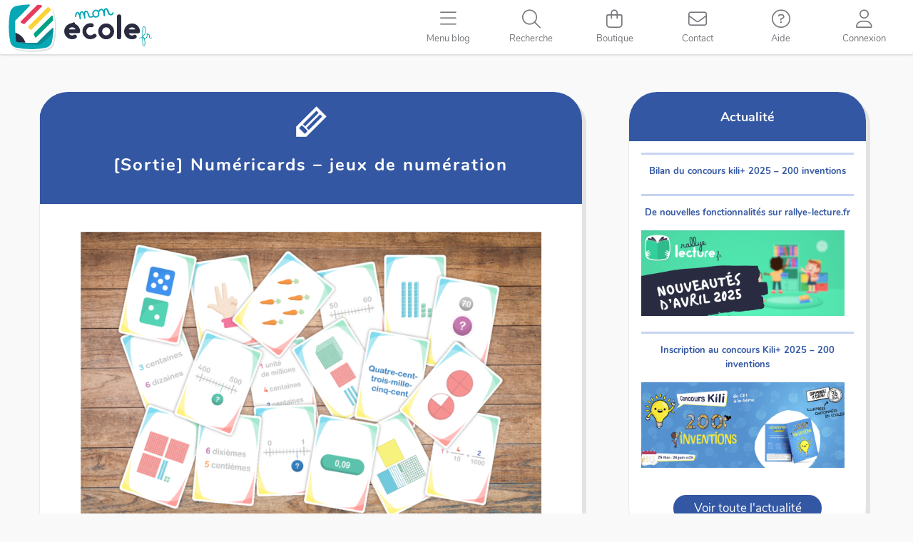

--- FILE ---
content_type: text/html; charset=UTF-8
request_url: https://monecole.fr/tag/jeu-interactif
body_size: 19844
content:
<!DOCTYPE html>
<html lang="fr-FR">
<head>
<meta name="google-site-verification" content="9EHW_dq4nNoTUWTzcoBpy2Fjti6d7QrdE6FA0Z1-dZ4" /><meta charset="UTF-8"/>
<meta name="viewport" content="width=device-width, initial-scale=1"/>
<link rel="profile" href="http://gmpg.org/xfn/11"/>
<link rel="pingback" href="https://monecole.fr/xmlrpc.php"/>
<title>jeu interactif &#8211; Mon école</title>
<meta name='robots' content='max-image-preview:large' />
	<style>img:is([sizes="auto" i], [sizes^="auto," i]) { contain-intrinsic-size: 3000px 1500px }</style>
	<link rel="alternate" type="application/rss+xml" title="Mon école &raquo; Flux" href="https://monecole.fr/feed" />
<link rel="alternate" type="application/rss+xml" title="Mon école &raquo; Flux des commentaires" href="https://monecole.fr/comments/feed" />
<link rel="alternate" type="application/rss+xml" title="Mon école &raquo; Flux de l’étiquette jeu interactif" href="https://monecole.fr/tag/jeu-interactif/feed" />
<script type="text/javascript">
/* <![CDATA[ */
window._wpemojiSettings = {"baseUrl":"https:\/\/s.w.org\/images\/core\/emoji\/16.0.1\/72x72\/","ext":".png","svgUrl":"https:\/\/s.w.org\/images\/core\/emoji\/16.0.1\/svg\/","svgExt":".svg","source":{"concatemoji":"https:\/\/monecole.fr\/wp-includes\/js\/wp-emoji-release.min.js?ver=6.8.3"}};
/*! This file is auto-generated */
!function(s,n){var o,i,e;function c(e){try{var t={supportTests:e,timestamp:(new Date).valueOf()};sessionStorage.setItem(o,JSON.stringify(t))}catch(e){}}function p(e,t,n){e.clearRect(0,0,e.canvas.width,e.canvas.height),e.fillText(t,0,0);var t=new Uint32Array(e.getImageData(0,0,e.canvas.width,e.canvas.height).data),a=(e.clearRect(0,0,e.canvas.width,e.canvas.height),e.fillText(n,0,0),new Uint32Array(e.getImageData(0,0,e.canvas.width,e.canvas.height).data));return t.every(function(e,t){return e===a[t]})}function u(e,t){e.clearRect(0,0,e.canvas.width,e.canvas.height),e.fillText(t,0,0);for(var n=e.getImageData(16,16,1,1),a=0;a<n.data.length;a++)if(0!==n.data[a])return!1;return!0}function f(e,t,n,a){switch(t){case"flag":return n(e,"\ud83c\udff3\ufe0f\u200d\u26a7\ufe0f","\ud83c\udff3\ufe0f\u200b\u26a7\ufe0f")?!1:!n(e,"\ud83c\udde8\ud83c\uddf6","\ud83c\udde8\u200b\ud83c\uddf6")&&!n(e,"\ud83c\udff4\udb40\udc67\udb40\udc62\udb40\udc65\udb40\udc6e\udb40\udc67\udb40\udc7f","\ud83c\udff4\u200b\udb40\udc67\u200b\udb40\udc62\u200b\udb40\udc65\u200b\udb40\udc6e\u200b\udb40\udc67\u200b\udb40\udc7f");case"emoji":return!a(e,"\ud83e\udedf")}return!1}function g(e,t,n,a){var r="undefined"!=typeof WorkerGlobalScope&&self instanceof WorkerGlobalScope?new OffscreenCanvas(300,150):s.createElement("canvas"),o=r.getContext("2d",{willReadFrequently:!0}),i=(o.textBaseline="top",o.font="600 32px Arial",{});return e.forEach(function(e){i[e]=t(o,e,n,a)}),i}function t(e){var t=s.createElement("script");t.src=e,t.defer=!0,s.head.appendChild(t)}"undefined"!=typeof Promise&&(o="wpEmojiSettingsSupports",i=["flag","emoji"],n.supports={everything:!0,everythingExceptFlag:!0},e=new Promise(function(e){s.addEventListener("DOMContentLoaded",e,{once:!0})}),new Promise(function(t){var n=function(){try{var e=JSON.parse(sessionStorage.getItem(o));if("object"==typeof e&&"number"==typeof e.timestamp&&(new Date).valueOf()<e.timestamp+604800&&"object"==typeof e.supportTests)return e.supportTests}catch(e){}return null}();if(!n){if("undefined"!=typeof Worker&&"undefined"!=typeof OffscreenCanvas&&"undefined"!=typeof URL&&URL.createObjectURL&&"undefined"!=typeof Blob)try{var e="postMessage("+g.toString()+"("+[JSON.stringify(i),f.toString(),p.toString(),u.toString()].join(",")+"));",a=new Blob([e],{type:"text/javascript"}),r=new Worker(URL.createObjectURL(a),{name:"wpTestEmojiSupports"});return void(r.onmessage=function(e){c(n=e.data),r.terminate(),t(n)})}catch(e){}c(n=g(i,f,p,u))}t(n)}).then(function(e){for(var t in e)n.supports[t]=e[t],n.supports.everything=n.supports.everything&&n.supports[t],"flag"!==t&&(n.supports.everythingExceptFlag=n.supports.everythingExceptFlag&&n.supports[t]);n.supports.everythingExceptFlag=n.supports.everythingExceptFlag&&!n.supports.flag,n.DOMReady=!1,n.readyCallback=function(){n.DOMReady=!0}}).then(function(){return e}).then(function(){var e;n.supports.everything||(n.readyCallback(),(e=n.source||{}).concatemoji?t(e.concatemoji):e.wpemoji&&e.twemoji&&(t(e.twemoji),t(e.wpemoji)))}))}((window,document),window._wpemojiSettings);
/* ]]> */
</script>
<style id='wp-emoji-styles-inline-css' type='text/css'>

	img.wp-smiley, img.emoji {
		display: inline !important;
		border: none !important;
		box-shadow: none !important;
		height: 1em !important;
		width: 1em !important;
		margin: 0 0.07em !important;
		vertical-align: -0.1em !important;
		background: none !important;
		padding: 0 !important;
	}
</style>
<link rel='stylesheet' id='wp-block-library-css' href='https://monecole.fr/wp-includes/css/dist/block-library/style.min.css?ver=6.8.3' type='text/css' media='all' />
<style id='classic-theme-styles-inline-css' type='text/css'>
/*! This file is auto-generated */
.wp-block-button__link{color:#fff;background-color:#32373c;border-radius:9999px;box-shadow:none;text-decoration:none;padding:calc(.667em + 2px) calc(1.333em + 2px);font-size:1.125em}.wp-block-file__button{background:#32373c;color:#fff;text-decoration:none}
</style>
<style id='global-styles-inline-css' type='text/css'>
:root{--wp--preset--aspect-ratio--square: 1;--wp--preset--aspect-ratio--4-3: 4/3;--wp--preset--aspect-ratio--3-4: 3/4;--wp--preset--aspect-ratio--3-2: 3/2;--wp--preset--aspect-ratio--2-3: 2/3;--wp--preset--aspect-ratio--16-9: 16/9;--wp--preset--aspect-ratio--9-16: 9/16;--wp--preset--color--black: #000000;--wp--preset--color--cyan-bluish-gray: #abb8c3;--wp--preset--color--white: #ffffff;--wp--preset--color--pale-pink: #f78da7;--wp--preset--color--vivid-red: #cf2e2e;--wp--preset--color--luminous-vivid-orange: #ff6900;--wp--preset--color--luminous-vivid-amber: #fcb900;--wp--preset--color--light-green-cyan: #7bdcb5;--wp--preset--color--vivid-green-cyan: #00d084;--wp--preset--color--pale-cyan-blue: #8ed1fc;--wp--preset--color--vivid-cyan-blue: #0693e3;--wp--preset--color--vivid-purple: #9b51e0;--wp--preset--gradient--vivid-cyan-blue-to-vivid-purple: linear-gradient(135deg,rgba(6,147,227,1) 0%,rgb(155,81,224) 100%);--wp--preset--gradient--light-green-cyan-to-vivid-green-cyan: linear-gradient(135deg,rgb(122,220,180) 0%,rgb(0,208,130) 100%);--wp--preset--gradient--luminous-vivid-amber-to-luminous-vivid-orange: linear-gradient(135deg,rgba(252,185,0,1) 0%,rgba(255,105,0,1) 100%);--wp--preset--gradient--luminous-vivid-orange-to-vivid-red: linear-gradient(135deg,rgba(255,105,0,1) 0%,rgb(207,46,46) 100%);--wp--preset--gradient--very-light-gray-to-cyan-bluish-gray: linear-gradient(135deg,rgb(238,238,238) 0%,rgb(169,184,195) 100%);--wp--preset--gradient--cool-to-warm-spectrum: linear-gradient(135deg,rgb(74,234,220) 0%,rgb(151,120,209) 20%,rgb(207,42,186) 40%,rgb(238,44,130) 60%,rgb(251,105,98) 80%,rgb(254,248,76) 100%);--wp--preset--gradient--blush-light-purple: linear-gradient(135deg,rgb(255,206,236) 0%,rgb(152,150,240) 100%);--wp--preset--gradient--blush-bordeaux: linear-gradient(135deg,rgb(254,205,165) 0%,rgb(254,45,45) 50%,rgb(107,0,62) 100%);--wp--preset--gradient--luminous-dusk: linear-gradient(135deg,rgb(255,203,112) 0%,rgb(199,81,192) 50%,rgb(65,88,208) 100%);--wp--preset--gradient--pale-ocean: linear-gradient(135deg,rgb(255,245,203) 0%,rgb(182,227,212) 50%,rgb(51,167,181) 100%);--wp--preset--gradient--electric-grass: linear-gradient(135deg,rgb(202,248,128) 0%,rgb(113,206,126) 100%);--wp--preset--gradient--midnight: linear-gradient(135deg,rgb(2,3,129) 0%,rgb(40,116,252) 100%);--wp--preset--font-size--small: 13px;--wp--preset--font-size--medium: 20px;--wp--preset--font-size--large: 36px;--wp--preset--font-size--x-large: 42px;--wp--preset--spacing--20: 0.44rem;--wp--preset--spacing--30: 0.67rem;--wp--preset--spacing--40: 1rem;--wp--preset--spacing--50: 1.5rem;--wp--preset--spacing--60: 2.25rem;--wp--preset--spacing--70: 3.38rem;--wp--preset--spacing--80: 5.06rem;--wp--preset--shadow--natural: 6px 6px 9px rgba(0, 0, 0, 0.2);--wp--preset--shadow--deep: 12px 12px 50px rgba(0, 0, 0, 0.4);--wp--preset--shadow--sharp: 6px 6px 0px rgba(0, 0, 0, 0.2);--wp--preset--shadow--outlined: 6px 6px 0px -3px rgba(255, 255, 255, 1), 6px 6px rgba(0, 0, 0, 1);--wp--preset--shadow--crisp: 6px 6px 0px rgba(0, 0, 0, 1);}:where(.is-layout-flex){gap: 0.5em;}:where(.is-layout-grid){gap: 0.5em;}body .is-layout-flex{display: flex;}.is-layout-flex{flex-wrap: wrap;align-items: center;}.is-layout-flex > :is(*, div){margin: 0;}body .is-layout-grid{display: grid;}.is-layout-grid > :is(*, div){margin: 0;}:where(.wp-block-columns.is-layout-flex){gap: 2em;}:where(.wp-block-columns.is-layout-grid){gap: 2em;}:where(.wp-block-post-template.is-layout-flex){gap: 1.25em;}:where(.wp-block-post-template.is-layout-grid){gap: 1.25em;}.has-black-color{color: var(--wp--preset--color--black) !important;}.has-cyan-bluish-gray-color{color: var(--wp--preset--color--cyan-bluish-gray) !important;}.has-white-color{color: var(--wp--preset--color--white) !important;}.has-pale-pink-color{color: var(--wp--preset--color--pale-pink) !important;}.has-vivid-red-color{color: var(--wp--preset--color--vivid-red) !important;}.has-luminous-vivid-orange-color{color: var(--wp--preset--color--luminous-vivid-orange) !important;}.has-luminous-vivid-amber-color{color: var(--wp--preset--color--luminous-vivid-amber) !important;}.has-light-green-cyan-color{color: var(--wp--preset--color--light-green-cyan) !important;}.has-vivid-green-cyan-color{color: var(--wp--preset--color--vivid-green-cyan) !important;}.has-pale-cyan-blue-color{color: var(--wp--preset--color--pale-cyan-blue) !important;}.has-vivid-cyan-blue-color{color: var(--wp--preset--color--vivid-cyan-blue) !important;}.has-vivid-purple-color{color: var(--wp--preset--color--vivid-purple) !important;}.has-black-background-color{background-color: var(--wp--preset--color--black) !important;}.has-cyan-bluish-gray-background-color{background-color: var(--wp--preset--color--cyan-bluish-gray) !important;}.has-white-background-color{background-color: var(--wp--preset--color--white) !important;}.has-pale-pink-background-color{background-color: var(--wp--preset--color--pale-pink) !important;}.has-vivid-red-background-color{background-color: var(--wp--preset--color--vivid-red) !important;}.has-luminous-vivid-orange-background-color{background-color: var(--wp--preset--color--luminous-vivid-orange) !important;}.has-luminous-vivid-amber-background-color{background-color: var(--wp--preset--color--luminous-vivid-amber) !important;}.has-light-green-cyan-background-color{background-color: var(--wp--preset--color--light-green-cyan) !important;}.has-vivid-green-cyan-background-color{background-color: var(--wp--preset--color--vivid-green-cyan) !important;}.has-pale-cyan-blue-background-color{background-color: var(--wp--preset--color--pale-cyan-blue) !important;}.has-vivid-cyan-blue-background-color{background-color: var(--wp--preset--color--vivid-cyan-blue) !important;}.has-vivid-purple-background-color{background-color: var(--wp--preset--color--vivid-purple) !important;}.has-black-border-color{border-color: var(--wp--preset--color--black) !important;}.has-cyan-bluish-gray-border-color{border-color: var(--wp--preset--color--cyan-bluish-gray) !important;}.has-white-border-color{border-color: var(--wp--preset--color--white) !important;}.has-pale-pink-border-color{border-color: var(--wp--preset--color--pale-pink) !important;}.has-vivid-red-border-color{border-color: var(--wp--preset--color--vivid-red) !important;}.has-luminous-vivid-orange-border-color{border-color: var(--wp--preset--color--luminous-vivid-orange) !important;}.has-luminous-vivid-amber-border-color{border-color: var(--wp--preset--color--luminous-vivid-amber) !important;}.has-light-green-cyan-border-color{border-color: var(--wp--preset--color--light-green-cyan) !important;}.has-vivid-green-cyan-border-color{border-color: var(--wp--preset--color--vivid-green-cyan) !important;}.has-pale-cyan-blue-border-color{border-color: var(--wp--preset--color--pale-cyan-blue) !important;}.has-vivid-cyan-blue-border-color{border-color: var(--wp--preset--color--vivid-cyan-blue) !important;}.has-vivid-purple-border-color{border-color: var(--wp--preset--color--vivid-purple) !important;}.has-vivid-cyan-blue-to-vivid-purple-gradient-background{background: var(--wp--preset--gradient--vivid-cyan-blue-to-vivid-purple) !important;}.has-light-green-cyan-to-vivid-green-cyan-gradient-background{background: var(--wp--preset--gradient--light-green-cyan-to-vivid-green-cyan) !important;}.has-luminous-vivid-amber-to-luminous-vivid-orange-gradient-background{background: var(--wp--preset--gradient--luminous-vivid-amber-to-luminous-vivid-orange) !important;}.has-luminous-vivid-orange-to-vivid-red-gradient-background{background: var(--wp--preset--gradient--luminous-vivid-orange-to-vivid-red) !important;}.has-very-light-gray-to-cyan-bluish-gray-gradient-background{background: var(--wp--preset--gradient--very-light-gray-to-cyan-bluish-gray) !important;}.has-cool-to-warm-spectrum-gradient-background{background: var(--wp--preset--gradient--cool-to-warm-spectrum) !important;}.has-blush-light-purple-gradient-background{background: var(--wp--preset--gradient--blush-light-purple) !important;}.has-blush-bordeaux-gradient-background{background: var(--wp--preset--gradient--blush-bordeaux) !important;}.has-luminous-dusk-gradient-background{background: var(--wp--preset--gradient--luminous-dusk) !important;}.has-pale-ocean-gradient-background{background: var(--wp--preset--gradient--pale-ocean) !important;}.has-electric-grass-gradient-background{background: var(--wp--preset--gradient--electric-grass) !important;}.has-midnight-gradient-background{background: var(--wp--preset--gradient--midnight) !important;}.has-small-font-size{font-size: var(--wp--preset--font-size--small) !important;}.has-medium-font-size{font-size: var(--wp--preset--font-size--medium) !important;}.has-large-font-size{font-size: var(--wp--preset--font-size--large) !important;}.has-x-large-font-size{font-size: var(--wp--preset--font-size--x-large) !important;}
:where(.wp-block-post-template.is-layout-flex){gap: 1.25em;}:where(.wp-block-post-template.is-layout-grid){gap: 1.25em;}
:where(.wp-block-columns.is-layout-flex){gap: 2em;}:where(.wp-block-columns.is-layout-grid){gap: 2em;}
:root :where(.wp-block-pullquote){font-size: 1.5em;line-height: 1.6;}
</style>
<link rel='stylesheet' id='h5p-plugin-styles-css' href='https://monecole.fr/wp-content/plugins/h5p/h5p-php-library/styles/h5p.css?ver=1.16.0' type='text/css' media='all' />
<link rel='stylesheet' id='monecole_blogtheme-style-css' href='https://monecole.fr/wp-content/themes/monecole-blog/style.css?ver=6.8.3' type='text/css' media='all' />
<link rel='stylesheet' id='genericons-css' href='https://monecole.fr/wp-content/themes/monecole-blog/genericons/genericons.css?ver=3.4.1' type='text/css' media='all' />
<link rel='stylesheet' id='bootstrap-style-css' href='https://monecole.fr/wp-content/themes/monecole-blog/js/bootstrap/bootstrap.min.css?v=1.13.1&#038;ver=6.8.3' type='text/css' media='all' />
<link rel='stylesheet' id='fontawesome-style1-css' href='https://monecole.fr/wp-content/themes/monecole-blog/FontAwesome6_5_1/css/fontawesome.css?ver=6.8.3' type='text/css' media='all' />
<link rel='stylesheet' id='fontawesome-style2-css' href='https://monecole.fr/wp-content/themes/monecole-blog/FontAwesome6_5_1/css/solid.css?ver=6.8.3' type='text/css' media='all' />
<link rel='stylesheet' id='fontawesome-style3-css' href='https://monecole.fr/wp-content/themes/monecole-blog/FontAwesome6_5_1/css/light.css?ver=6.8.3' type='text/css' media='all' />
<link rel='stylesheet' id='fancybox-style-css' href='https://monecole.fr/wp-content/themes/monecole-blog/js/fancybox/jquery.fancybox.css?v=1.13.1&#038;ver=6.8.3' type='text/css' media='all' />
<link rel='stylesheet' id='tooltipster-style-css' href='https://monecole.fr/wp-content/themes/monecole-blog/js/tooltipster/css/tooltipster.bundle.min.css?v=1.13.1&#038;ver=6.8.3' type='text/css' media='all' />
<link rel='stylesheet' id='tooltipster-theme-css' href='https://monecole.fr/wp-content/themes/monecole-blog/js/tooltipster/css/plugins/tooltipster/sideTip/themes/tooltipster-sideTip-light.min.css?v=1.13.1&#038;ver=6.8.3' type='text/css' media='all' />
<link rel='stylesheet' id='mec-addons-css' href='https://monecole.fr/wp-content/themes/monecole-blog/css/mec-addons.min.css?v=1.13.1&#038;ver=6.8.3' type='text/css' media='all' />
<link rel='stylesheet' id='parent-style-css' href='https://monecole.fr/wp-content/themes/monecole-blog/style.css?v=1.13.1&#038;ver=6.8.3' type='text/css' media='all' />
<link rel='stylesheet' id='child-style-css' href='https://monecole.fr/wp-content/themes/monecole-blog/custom.min.css?v=1.13.1&#038;ver=6.8.3' type='text/css' media='all' />
<script type="text/javascript" src="https://monecole.fr/wp-includes/js/jquery/jquery.min.js?ver=3.7.1" id="jquery-core-js"></script>
<script type="text/javascript" src="https://monecole.fr/wp-includes/js/jquery/jquery-migrate.min.js?ver=3.4.1" id="jquery-migrate-js"></script>
<link rel="https://api.w.org/" href="https://monecole.fr/wp-json/" /><link rel="alternate" title="JSON" type="application/json" href="https://monecole.fr/wp-json/wp/v2/tags/1078" /><meta name="generator" content="WordPress 6.8.3" />
<style>
		#category-posts-2-internal ul {padding: 0;}
#category-posts-2-internal .cat-post-item img {max-width: initial; max-height: initial; margin: initial;}
#category-posts-2-internal .cat-post-author {margin-bottom: 0;}
#category-posts-2-internal .cat-post-thumbnail {margin: 5px 10px 5px 0;}
#category-posts-2-internal .cat-post-item:before {content: ""; clear: both;}
#category-posts-2-internal .cat-post-excerpt-more {display: inline-block;}
#category-posts-2-internal .cat-post-item {list-style: none; margin: 3px 0 10px; padding: 3px 0;}
#category-posts-2-internal .cat-post-current .cat-post-title {font-weight: bold; text-transform: uppercase;}
#category-posts-2-internal [class*=cat-post-tax] {font-size: 0.85em;}
#category-posts-2-internal [class*=cat-post-tax] * {display:inline-block;}
#category-posts-2-internal .cat-post-item a:after {content: ""; display: table;	clear: both;}
#category-posts-2-internal .cat-post-item .cat-post-title {overflow: hidden;text-overflow: ellipsis;white-space: initial;display: -webkit-box;-webkit-line-clamp: 2;-webkit-box-orient: vertical;padding-bottom: 0 !important;}
#category-posts-2-internal .cat-post-item a:after {content: ""; clear: both;}
#category-posts-2-internal .cat-post-thumbnail {display:block; float:left; margin:5px 10px 5px 0;}
#category-posts-2-internal .cat-post-crop {overflow:hidden;display:block;}
#category-posts-2-internal p {margin:5px 0 0 0}
#category-posts-2-internal li > div {margin:5px 0 0 0; clear:both;}
#category-posts-2-internal .dashicons {vertical-align:middle;}
#category-posts-2-internal .cat-post-thumbnail .cat-post-crop img {height: 120px;}
#category-posts-2-internal .cat-post-thumbnail .cat-post-crop img {width: 285px;}
#category-posts-2-internal .cat-post-thumbnail .cat-post-crop img {object-fit: cover; max-width: 100%; display: block;}
#category-posts-2-internal .cat-post-thumbnail .cat-post-crop-not-supported img {width: 100%;}
#category-posts-2-internal .cat-post-thumbnail {max-width:100%;}
#category-posts-2-internal .cat-post-item img {margin: initial;}
</style>
		<link rel="icon" href="https://monecole.fr/wp-content/uploads/2020/04/cropped-IcoME-32x32.png" sizes="32x32" />
<link rel="icon" href="https://monecole.fr/wp-content/uploads/2020/04/cropped-IcoME-192x192.png" sizes="192x192" />
<link rel="apple-touch-icon" href="https://monecole.fr/wp-content/uploads/2020/04/cropped-IcoME-180x180.png" />
<meta name="msapplication-TileImage" content="https://monecole.fr/wp-content/uploads/2020/04/cropped-IcoME-270x270.png" />
		<style type="text/css" id="wp-custom-css">
			.wp-block-image figcaption {
    margin-top: 0em;
	  margin-bottom: 0em !important;
}

.wp-block-image, figure.wp-block-gallery {
	  margin-bottom: 27px;
}

.documents a img {
    border-radius: 10px;
}

figcaption.wp-element-caption {
    font-size: 17px;
    color: #b2bacb;
    margin-top: 
       18px
       ;
    font-weight: bold;
}
		</style>
		<script type="text/javascript" src="/wp-content/themes/monecole-blog/js/fancybox/jquery.fancybox.pack.js?v=2"></script>

<!-- Déchargement du buffer de script spécial ME -->

<!-- Fonction de détection du type de page -->
<!-- Définition de la page d'accueil à afficher -->
</head>

<body class="archive tag tag-jeu-interactif tag-1078 wp-theme-monecole-blog MESite custom-background right-sidebar">
<div id="page" class="hfeed site ">
        
    <header id="home" class="header" itemscope="itemscope" itemtype="http://schema.org/WPHeader">
        <div id="main-nav" class="navbar navbar-inverse bs-docs-nav" role="banner">
            
            <div class="navbar-header responsive-logo">
                <a href="/" class="navbar-brand">
                                            <img src="/wp-content/images/logos/svg/logo-ME.svg" alt="Mon école" width="229" height="69" alt="">
                                    </a> 
            </div> 

            <nav class="RLNavigation" role="navigation" id="site-navigation">             
                <!-- CONNECTION WIDGET PART -->
                                <!-- CONNECTION WIDGET END -->

                <div class="menuButtons">
                    <ul id="topMenuList" class="nav navbar-nav navbar-right responsive-nav main-nav-list  ">
                        <li id="navToogler-topmenu">
                            <a href="javascript:;" onclick="MEC_Socle.CommonFunctions.toogleMobileNav()">
                                <i class="fa fa-bars"></i>
                                <span>Menu</span>
                            </a>
                        </li>
                                                                                    <li id="menu-toggle" class=''>
                                    <a href="javascript:;">
                                        <i class="fa fa-bars"></i>
                                        <span>Menu blog</span>
                                    </a>
                                </li>
                                                        <li id="search-topmenu">
                                <a href="javascript:;">
                                    <i class="fa fa-search"></i>
                                    <span>Recherche</span>
                                </a>
                            </li>
                            <li id="market-topmenu" >
                                <a href="/boutique/">
                                    <i class="fa fa-shopping-bag"></i>
                                    <span>Boutique</span></a>
                            </li>
                            <li id="contact-topmenu" >
                                <a href="/contact/">
                                    <i class="fa fa-envelope"></i>
                                    <span>Contact</span>
                                </a>
                            </li>
                            <li id="contact-topmenu" class="menuAide">
                                <a href="/informations-utiles/">
                                    <i class="fa fa-question-circle"></i>
                                    <span>Aide</span>
                                </a>
                            </li>
                            <!-- PANIER -->
                                  
                            <!-- END PANIER -->   
                                                <!-- CONNEXION / DECO -->
                                                    <li id="codeco-topmenu" >
                                <a href="javascript:;" onclick="MEC_Socle.PopinHelper.openHrefPopin('#rlConnexionChoicePopin', true, false);" title='Connexion'>
                                    <i class="fa fa-user"></i>
                                    <span>Connexion</span>
                                </a>
                            </li>
                                  
                        <!-- END CONNEXION / DECO -->   
                    </ul>
                </div>
            </nav>
            <div id="mobileMenuNav"></div>
        </div>                     
    </header><!-- #home -->
    <div id="menu-toggle-nav" class="panel">
        <nav id="blog-navigation" class="main-navigation" role="navigation">
            <a class="skip-link screen-reader-text" href="#content">Skip to content</a>
            <div class="menu-mon-menu-2-container"><ul id="menu-mon-menu-2" class="menu"><li id="menu-item-7815" class="menu-item menu-item-type-taxonomy menu-item-object-category menu-item-7815"><a href="https://monecole.fr/category/actualites">Actualités</a></li>
<li id="menu-item-6625" class="menu-item menu-item-type-taxonomy menu-item-object-category menu-item-has-children menu-item-6625"><a href="https://monecole.fr/category/disciplines">Disciplines</a>
<ul class="sub-menu">
	<li id="menu-item-6637" class="menu-item menu-item-type-taxonomy menu-item-object-category menu-item-has-children menu-item-6637"><a href="https://monecole.fr/category/disciplines/litterature">Littérature</a>
	<ul class="sub-menu">
		<li id="menu-item-6638" class="menu-item menu-item-type-taxonomy menu-item-object-category menu-item-6638"><a href="https://monecole.fr/category/disciplines/litterature/atelier-decriture">atelier d&rsquo;écriture</a></li>
		<li id="menu-item-6642" class="menu-item menu-item-type-taxonomy menu-item-object-category menu-item-6642"><a href="https://monecole.fr/category/disciplines/litterature/rallye-lecture">Rallye lecture</a></li>
		<li id="menu-item-6640" class="menu-item menu-item-type-taxonomy menu-item-object-category menu-item-6640"><a href="https://monecole.fr/category/disciplines/litterature/journal-scolaire">journal scolaire</a></li>
		<li id="menu-item-6639" class="menu-item menu-item-type-taxonomy menu-item-object-category menu-item-6639"><a href="https://monecole.fr/category/disciplines/litterature/coup-de-coeur">coup de coeur</a></li>
		<li id="menu-item-6641" class="menu-item menu-item-type-taxonomy menu-item-object-category menu-item-6641"><a href="https://monecole.fr/category/disciplines/litterature/poesie">poésie</a></li>
		<li id="menu-item-6676" class="menu-item menu-item-type-taxonomy menu-item-object-category menu-item-6676"><a href="https://monecole.fr/category/disciplines/litterature/sequence-genre-litteraire">Séquence genre littéraire</a></li>
		<li id="menu-item-6677" class="menu-item menu-item-type-taxonomy menu-item-object-category menu-item-6677"><a href="https://monecole.fr/category/disciplines/litterature/sequence-livre">Séquence livre</a></li>
		<li id="menu-item-6678" class="menu-item menu-item-type-taxonomy menu-item-object-category menu-item-6678"><a href="https://monecole.fr/category/disciplines/eps/theatre">théâtre</a></li>
		<li id="menu-item-6643" class="menu-item menu-item-type-taxonomy menu-item-object-category menu-item-6643"><a href="https://monecole.fr/category/disciplines/litterature/reseau-de-livre">réseau de livre</a></li>
	</ul>
</li>
	<li id="menu-item-6630" class="menu-item menu-item-type-taxonomy menu-item-object-category menu-item-has-children menu-item-6630"><a href="https://monecole.fr/category/disciplines/etude-de-la-langue">Etude de la langue</a>
	<ul class="sub-menu">
		<li id="menu-item-6631" class="menu-item menu-item-type-taxonomy menu-item-object-category menu-item-6631"><a href="https://monecole.fr/category/disciplines/etude-de-la-langue/conjugaison">Conjugaison</a></li>
		<li id="menu-item-6632" class="menu-item menu-item-type-taxonomy menu-item-object-category menu-item-6632"><a href="https://monecole.fr/category/disciplines/etude-de-la-langue/grammaire">Grammaire</a></li>
		<li id="menu-item-6633" class="menu-item menu-item-type-taxonomy menu-item-object-category menu-item-6633"><a href="https://monecole.fr/category/disciplines/etude-de-la-langue/orthographe">Orthographe</a></li>
		<li id="menu-item-6679" class="menu-item menu-item-type-taxonomy menu-item-object-category menu-item-6679"><a href="https://monecole.fr/category/disciplines/etude-de-la-langue/vocabulaire">Vocabulaire</a></li>
	</ul>
</li>
	<li id="menu-item-6644" class="menu-item menu-item-type-taxonomy menu-item-object-category menu-item-has-children menu-item-6644"><a href="https://monecole.fr/category/disciplines/mathematiques">Mathématiques</a>
	<ul class="sub-menu">
		<li id="menu-item-6645" class="menu-item menu-item-type-taxonomy menu-item-object-category menu-item-6645"><a href="https://monecole.fr/category/disciplines/mathematiques/geometrie-mathematiques">Géométrie</a></li>
	</ul>
</li>
	<li id="menu-item-6635" class="menu-item menu-item-type-taxonomy menu-item-object-category menu-item-6635"><a href="https://monecole.fr/category/disciplines/histoire-disciplines">Histoire</a></li>
	<li id="menu-item-6636" class="menu-item menu-item-type-taxonomy menu-item-object-category menu-item-6636"><a href="https://monecole.fr/category/disciplines/histoire-de-lart">Histoire de l&rsquo;art</a></li>
	<li id="menu-item-6648" class="menu-item menu-item-type-taxonomy menu-item-object-category menu-item-6648"><a href="https://monecole.fr/category/disciplines/sciences-disciplines">Sciences</a></li>
	<li id="menu-item-6626" class="menu-item menu-item-type-taxonomy menu-item-object-category menu-item-6626"><a href="https://monecole.fr/category/disciplines/anglais">Anglais</a></li>
	<li id="menu-item-6627" class="menu-item menu-item-type-taxonomy menu-item-object-category menu-item-6627"><a href="https://monecole.fr/category/disciplines/art-visuel">Art visuel</a></li>
	<li id="menu-item-6628" class="menu-item menu-item-type-taxonomy menu-item-object-category menu-item-6628"><a href="https://monecole.fr/category/disciplines/education-civique">EMC</a></li>
	<li id="menu-item-6629" class="menu-item menu-item-type-taxonomy menu-item-object-category menu-item-6629"><a href="https://monecole.fr/category/disciplines/eps">EPS</a></li>
	<li id="menu-item-6647" class="menu-item menu-item-type-taxonomy menu-item-object-category menu-item-6647"><a href="https://monecole.fr/category/disciplines/musique">musique</a></li>
	<li id="menu-item-6646" class="menu-item menu-item-type-taxonomy menu-item-object-category menu-item-6646"><a href="https://monecole.fr/category/disciplines/methodo">Methodologie</a></li>
	<li id="menu-item-6634" class="menu-item menu-item-type-taxonomy menu-item-object-category menu-item-6634"><a href="https://monecole.fr/category/disciplines/evaluation-disciplines">Evaluation</a></li>
	<li id="menu-item-6649" class="menu-item menu-item-type-taxonomy menu-item-object-category menu-item-6649"><a href="https://monecole.fr/category/divers">Divers</a></li>
</ul>
</li>
<li id="menu-item-6650" class="menu-item menu-item-type-taxonomy menu-item-object-category menu-item-has-children menu-item-6650"><a href="https://monecole.fr/category/fonctionnement-de-classe">Fonctionnement de classe</a>
<ul class="sub-menu">
	<li id="menu-item-6657" class="menu-item menu-item-type-taxonomy menu-item-object-category menu-item-6657"><a href="https://monecole.fr/category/fonctionnement-de-classe/rituels">Rituels</a></li>
	<li id="menu-item-6654" class="menu-item menu-item-type-taxonomy menu-item-object-category menu-item-6654"><a href="https://monecole.fr/category/fonctionnement-de-classe/organisation-de-la-classe">organisation de la classe</a></li>
	<li id="menu-item-6651" class="menu-item menu-item-type-taxonomy menu-item-object-category menu-item-has-children menu-item-6651"><a href="https://monecole.fr/category/fonctionnement-de-classe/atelies">Ateliers</a>
	<ul class="sub-menu">
		<li id="menu-item-6652" class="menu-item menu-item-type-taxonomy menu-item-object-category menu-item-6652"><a href="https://monecole.fr/category/fonctionnement-de-classe/atelies/atelier-decriture-atelies">atelier d&rsquo;écriture</a></li>
	</ul>
</li>
	<li id="menu-item-6653" class="menu-item menu-item-type-taxonomy menu-item-object-category menu-item-6653"><a href="https://monecole.fr/category/fonctionnement-de-classe/activites-libres-fonctionnement-de-classe">Autonomie</a></li>
	<li id="menu-item-6656" class="menu-item menu-item-type-taxonomy menu-item-object-category menu-item-6656"><a href="https://monecole.fr/category/fonctionnement-de-classe/plan-de-travail">Plan de travail</a></li>
	<li id="menu-item-6655" class="menu-item menu-item-type-taxonomy menu-item-object-category menu-item-6655"><a href="https://monecole.fr/category/fonctionnement-de-classe/permis-de-circulation">Permis de circulation</a></li>
	<li id="menu-item-6660" class="menu-item menu-item-type-taxonomy menu-item-object-category menu-item-6660"><a href="https://monecole.fr/category/rentree">A la rentrée</a></li>
</ul>
</li>
<li id="menu-item-6673" class="menu-item menu-item-type-taxonomy menu-item-object-category menu-item-has-children menu-item-6673"><a href="https://monecole.fr/category/tice">TICE</a>
<ul class="sub-menu">
	<li id="menu-item-6662" class="menu-item menu-item-type-taxonomy menu-item-object-category menu-item-6662"><a href="https://monecole.fr/category/mission-b2i">Mission B2i</a></li>
	<li id="menu-item-6670" class="menu-item menu-item-type-taxonomy menu-item-object-category menu-item-6670"><a href="https://monecole.fr/category/tice/jeux-en-ligne">Jeux en ligne</a></li>
	<li id="menu-item-6661" class="menu-item menu-item-type-taxonomy menu-item-object-category menu-item-6661"><a href="https://monecole.fr/category/defi-internet-2">Défi internet</a></li>
	<li id="menu-item-6668" class="menu-item menu-item-type-taxonomy menu-item-object-category menu-item-6668"><a href="https://monecole.fr/category/tice/astuces">Astuces</a></li>
	<li id="menu-item-6672" class="menu-item menu-item-type-taxonomy menu-item-object-category menu-item-6672"><a href="https://monecole.fr/category/tice/photo-mystere">Photo mystère</a></li>
	<li id="menu-item-6674" class="menu-item menu-item-type-taxonomy menu-item-object-category menu-item-6674"><a href="https://monecole.fr/category/tice/ressources/son-mystere">Son mystère</a></li>
	<li id="menu-item-6664" class="menu-item menu-item-type-taxonomy menu-item-object-category menu-item-has-children menu-item-6664"><a href="https://monecole.fr/category/outils-pour-la-classe-2">Outils pour la classe</a>
	<ul class="sub-menu">
		<li id="menu-item-6665" class="menu-item menu-item-type-taxonomy menu-item-object-category menu-item-6665"><a href="https://monecole.fr/category/outils-pour-la-classe-2/bcd">BCD</a></li>
		<li id="menu-item-6666" class="menu-item menu-item-type-taxonomy menu-item-object-category menu-item-6666"><a href="https://monecole.fr/category/polices">polices</a></li>
		<li id="menu-item-6667" class="menu-item menu-item-type-taxonomy menu-item-object-category menu-item-6667"><a href="https://monecole.fr/category/tice/ressources/aide-en-video">Aide en vidéo</a></li>
	</ul>
</li>
	<li id="menu-item-6669" class="menu-item menu-item-type-taxonomy menu-item-object-category menu-item-6669"><a href="https://monecole.fr/category/tice/ressources">Ressources</a></li>
</ul>
</li>
<li id="menu-item-6658" class="menu-item menu-item-type-taxonomy menu-item-object-category menu-item-6658"><a href="https://monecole.fr/category/jeux-pour-la-classe">Jeux</a></li>
<li id="menu-item-6659" class="menu-item menu-item-type-taxonomy menu-item-object-category menu-item-6659"><a href="https://monecole.fr/category/top">Top de monecole</a></li>
</ul></div>        </nav><!-- #blog-navigation -->
    </div>
    
    
            
    <div id="fb-root"></div>
    
    <!-- search zone -->   
    <div class="bigHoverEffectZone searchHoverPage">
        <i id="btn-search-close" class="fas fa-times btn--bigHoverEffectZone-close"></i>
        <form class="search__form" action="/blog/">
            <input class="search__input" name="s" type="search" placeholder="" autocomplete="off" autocorrect="off" autocapitalize="off" spellcheck="false" />
            <span class="search__info">Pressez la touche entrer pour rechercher, echap pour reprendre la navigation</span>
        </form>
    </div>
    <!-- /search -->
    
    <div id="content" class="site-content">
                <div id="rlConnexionChoicePopin" style="display:none">
            <div class="ccpConnectTitle">Connexion</div>
            <div class="ccpButtonsContainer">
                <div class="ConnectButtons">
                    <a href="/identification/?redirect=eleve" class="btnCo eleve">Elèves</a>
                    <a href="/identification/" class="btnCo enseignant">Enseignant</a>
                </div>
            </div>
        </div>
                    <div id="MEBooksSliders" class="MEBlogWidgetSlider" style="display:none">
                <ul>
                                                <li>
                                <a class="productSlide" href="https://monecole.fr/article?artid=43" target="_blank">
                                    <img src="/wp-content/images/boutique/invention-boutique1.png?v=2" />
                                    <div class="libelle">
                                        <span>Coffret rallye - 200 inventions - Fiches illustrées</span>
                                    </div>
                                </a>
                            </li>
                                                        <li>
                                <a class="productSlide" href="https://monecole.fr/article?artid=40" target="_blank">
                                    <img src="/wp-content/images/boutique/csm.png" />
                                    <div class="libelle">
                                        <span>Conte sur moi - Un livre dont les élèves sont les héros</span>
                                    </div>
                                </a>
                            </li>
                                                        <li>
                                <a class="productSlide" href="https://monecole.fr/article?artid=36" target="_blank">
                                    <img src="/wp-content/images/boutique/tourdumonde-boutique1.png?v=3" />
                                    <div class="libelle">
                                        <span>Coffret rallye - Tour du monde - 50 fiches illustrées</span>
                                    </div>
                                </a>
                            </li>
                                                        <li>
                                <a class="productSlide" href="https://monecole.fr/article?artid=30" target="_blank">
                                    <img src="/wp-content/images/boutique/lodi-1.png" />
                                    <div class="libelle">
                                        <span>L'Odyssée d'Izia - Un livre dont les élèves sont les héros</span>
                                    </div>
                                </a>
                            </li>
                                                        <li>
                                <a class="productSlide" href="https://monecole.fr/article?artid=26" target="_blank">
                                    <img src="/wp-content/images/boutique/sosfutur-1.png" />
                                    <div class="libelle">
                                        <span>SOS Futur - Un livre dont les élèves sont les héros</span>
                                    </div>
                                </a>
                            </li>
                                                        <li>
                                <a class="productSlide" href="https://monecole.fr/article?artid=20" target="_blank">
                                    <img src="/wp-content/images/boutique/20NAC-1.png" />
                                    <div class="libelle">
                                        <span>20 nouvelles à chute - Pour imaginer, anticiper, s’étonner</span>
                                    </div>
                                </a>
                            </li>
                                                        <li>
                                <a class="productSlide" href="https://monecole.fr/article?artid=23" target="_blank">
                                    <img src="/wp-content/images/boutique/LVT1.png" />
                                    <div class="libelle">
                                        <span>Le vrai trésor - Un livre dont les élèves sont les héros</span>
                                    </div>
                                </a>
                            </li>
                                                        <li>
                                <a class="productSlide" href="https://monecole.fr/article?artid=16" target="_blank">
                                    <img src="/wp-content/images/boutique/pum-1.png" />
                                    <div class="libelle">
                                        <span>Pas un mot - Un livre dont les élèves sont les héros</span>
                                    </div>
                                </a>
                            </li>
                                                        <li>
                                <a class="productSlide" href="https://monecole.fr/article?artid=15" target="_blank">
                                    <img src="/wp-content/images/boutique/qopdl-newmockup.png" />
                                    <div class="libelle">
                                        <span>Quand on parle du loup - Expressions animalières</span>
                                    </div>
                                </a>
                            </li>
                                                        <li>
                                <a class="productSlide" href="https://monecole.fr/article?artid=12" target="_blank">
                                    <img src="/wp-content/images/boutique/saga-1.png" />
                                    <div class="libelle">
                                        <span>Saga - Un livre dont les élèves sont les héros</span>
                                    </div>
                                </a>
                            </li>
                                                        <li>
                                <a class="productSlide" href="https://monecole.fr/article?artid=29" target="_blank">
                                    <img src="/wp-content/images/boutique/CPM_1.png" />
                                    <div class="libelle">
                                        <span>C'est pas moi ! - Mes premières enquêtes</span>
                                    </div>
                                </a>
                            </li>
                                            </ul>
            </div>
            <div id="MEGamesSliders" class="MEBlogWidgetSlider" style="display:none">
                <ul>
                                                <li>
                                <a class="productSlide" href="https://monecole.fr/article?artid=35" target="_blank">
                                    <img src="/wp-content/images/boutique/panorama.png" />
                                    <div class="libelle">
                                        <span>Panorama - Voyage autour du monde</span>
                                    </div>
                                </a>
                            </li>
                                                        <li>
                                <a class="productSlide" href="https://monecole.fr/article?artid=11" target="_blank">
                                    <img src="/wp-content/images/boutique/numericardsmesures.png" />
                                    <div class="libelle">
                                        <span>Numericards - Mesure</span>
                                    </div>
                                </a>
                            </li>
                                                        <li>
                                <a class="productSlide" href="https://monecole.fr/article?artid=7" target="_blank">
                                    <img src="/wp-content/images/boutique/multiheroseducaflip.png?v=2" />
                                    <div class="libelle">
                                        <span>Multi Héros - Multiplication & Pouvoirs</span>
                                    </div>
                                </a>
                            </li>
                                                        <li>
                                <a class="productSlide" href="https://monecole.fr/article?artid=34" target="_blank">
                                    <img src="/wp-content/images/boutique/laddition-chef-1.png" />
                                    <div class="libelle">
                                        <span>L'addition chef ! - Addition & Mémoire</span>
                                    </div>
                                </a>
                            </li>
                                                        <li>
                                <a class="productSlide" href="https://monecole.fr/article?artid=8" target="_blank">
                                    <img src="/wp-content/images/boutique/il-etait-temps.png" />
                                    <div class="libelle">
                                        <span>Il était temps - Conjugaison & Coopération</span>
                                    </div>
                                </a>
                            </li>
                                                        <li>
                                <a class="productSlide" href="https://monecole.fr/article?artid=37" target="_blank">
                                    <img src="/wp-content/images/boutique/numericards-100-1000.png" />
                                    <div class="libelle">
                                        <span>Numericards - Jusqu'à 100 & 1000</span>
                                    </div>
                                </a>
                            </li>
                                                        <li>
                                <a class="productSlide" href="https://monecole.fr/article?artid=39" target="_blank">
                                    <img src="/wp-content/images/boutique/numericards-gdsnombres-j10000.png" />
                                    <div class="libelle">
                                        <span>Numericards - Jusqu'à 10000 & grands nombres</span>
                                    </div>
                                </a>
                            </li>
                                                        <li>
                                <a class="productSlide" href="https://monecole.fr/article?artid=38" target="_blank">
                                    <img src="/wp-content/images/boutique/numericards-fraction-decimaux.png" />
                                    <div class="libelle">
                                        <span>Numericards - Fractions & Décimaux</span>
                                    </div>
                                </a>
                            </li>
                                            </ul>
            </div>
                    <div id="MESoftwareSliders" class="MEBlogWidgetSlider" style="display:none">
            <ul> 
                <li>
                    <a class="productSlide" href="https://motoufo.fr" target="_blank">
                        <img src="/wp-content/images/slideroutils/motoufo.png?v=2" />
                        <div class="libelle"><span>motoufo.fr</span></div>
                    </a>
                </li>
                <li>
                    <a class="productSlide" href="https://matheros.fr" target="_blank">
                        <img src="/wp-content/images/slideroutils/matheros.png?v=2" />
                        <div class="libelle"><span>matheros.fr</span></div>
                    </a>
                </li>
                <li>
                    <a class="productSlide" href="https://classe-numerique.fr" target="_blank">
                        <img src="/wp-content/images/slideroutils/classe-numerique.png?v=2" />
                        <div class="libelle"><span>classe-numerique.fr</span></div>
                    </a>
                </li>
                <li>
                    <a class="productSlide" href="https://rallye-lecture.fr" target="_blank">
                        <img src="/wp-content/images/slideroutils/rallye-lecture.png?v=2" />
                        <div class="libelle"><span>rallye-lecture.fr</span></div>
                    </a>
                </li>
            </ul>
        </div>
        
<div id="primary" class="content-area">
    <main id="main" class="site-main" role="main">
<!--        <div class="partenariatBannerTop">
            <a href="https://www.mgen.fr/jeune-prof/?xtor=AD-1082-[monecole]-[3moisofferts]-[720x120]" target="_blank">
                <img src="/wp-content/images/MGEN/01744_MGEN_Bannieres-Rentree_3-Mois-Offerts_720x120_v1.gif" /> 
            </a>
        </div>-->
        <div class="leBlogLogo">
            <img src="/wp-content/images/logos/svg/logo-Blog.svg" /> 
        </div>
        
                                
	<figure class="entry-thumbnail">
		<a href="https://monecole.fr/jeux-pour-la-classe/numericards-jeux-numeration" rel="bookmark"><img width="770" height="490" src="https://monecole.fr/wp-content/uploads/2018/01/img-presentation-770x490.png" class="attachment-index-thumb size-index-thumb wp-post-image" alt="" decoding="async" srcset="https://monecole.fr/wp-content/uploads/2018/01/img-presentation-770x490.png 770w, https://monecole.fr/wp-content/uploads/2018/01/img-presentation-400x255.png 400w, https://monecole.fr/wp-content/uploads/2018/01/img-presentation-768x489.png 768w, https://monecole.fr/wp-content/uploads/2018/01/img-presentation-1024x652.png 1024w, https://monecole.fr/wp-content/uploads/2018/01/img-presentation.png 1254w" sizes="(max-width: 770px) 100vw, 770px" /></a>
	</figure>
<article id="post-8051" class="post-8051 post type-post status-publish format-standard has-post-thumbnail hentry category-actualites category-disciplines category-jeux-en-ligne category-jeux-pour-la-classe category-top category-mathematiques tag-6eme tag-apprentissage-du-nombre tag-ce1 tag-ce2 tag-cm1 tag-cm2 tag-cp tag-gs tag-jeu-de-carte tag-jeu-interactif tag-jeu-mathematique tag-jeu-pedagogique tag-ms tag-nombre tag-numeration">
        <header class="entry-header">
        <h1 class="entry-title"><a href="https://monecole.fr/jeux-pour-la-classe/numericards-jeux-numeration" rel="bookmark">[Sortie] Numéricards &#8211; jeux de numération</a></h1>    </header><!-- .entry-header -->

        <div class="entry-content">
        <p><a href="http://monecole.fr/numericards" target="_blank" rel="noopener"><img decoding="async" class="aligncenter size-large wp-image-8052" src="http://monecole.fr/wp-content/uploads/2018/01/img-presentation-1024x652.png" alt="" width="646" height="411" srcset="https://monecole.fr/wp-content/uploads/2018/01/img-presentation-1024x652.png 1024w, https://monecole.fr/wp-content/uploads/2018/01/img-presentation-400x255.png 400w, https://monecole.fr/wp-content/uploads/2018/01/img-presentation-768x489.png 768w, https://monecole.fr/wp-content/uploads/2018/01/img-presentation-770x490.png 770w, https://monecole.fr/wp-content/uploads/2018/01/img-presentation.png 1254w" sizes="(max-width: 646px) 100vw, 646px" /></a></p>
<p style="text-align: justify;">C&rsquo;est le grand jour, les jeux <strong>Numéricards</strong> sortent enfin de leur long processus de fabrication. Si ce jour arrive, c&rsquo;est avant tout <strong>grâce à vous</strong>, qui avez soutenu le projet en pré-commandant des jeux via le financement participatif. Merci également aux collègues <strong>blogueurs</strong> qui n&rsquo;ont pas hésité à relayer le projet sur leurs blogs respectifs et ont ainsi permis à de nombreux enseignants de découvrir ce projet (tous les remerciements en fin d&rsquo;articles).</p>
<div class="su-heading su-heading-style-default su-heading-align-center" id="" style="font-size:16px;margin-bottom:20px"><div class="su-heading-inner">Présentation du jeu</div></div>
<p><a href="http://monecole.fr/numericards" target="_blank" rel="noopener"><img loading="lazy" decoding="async" class="aligncenter size-large wp-image-8054" src="http://monecole.fr/wp-content/uploads/2018/01/boites-1024x728.png" alt="" width="646" height="459" srcset="https://monecole.fr/wp-content/uploads/2018/01/boites-1024x728.png 1024w, https://monecole.fr/wp-content/uploads/2018/01/boites-400x284.png 400w, https://monecole.fr/wp-content/uploads/2018/01/boites-768x546.png 768w, https://monecole.fr/wp-content/uploads/2018/01/boites-770x547.png 770w, https://monecole.fr/wp-content/uploads/2018/01/boites.png 1088w" sizes="auto, (max-width: 646px) 100vw, 646px" /></a></p>
<p style="text-align: justify;">Numéricards est une collection de 6 jeux de cartes.<b> Immédiat et ludique</b>, Numéricards est aussi et surtout une collection <strong>pédagogique</strong>, pour aider les enfants à appréhender les nombres. La collection se compose de plusieurs jeux de la maternelle au collège. La mécanique de jeu suit le <b>processus d&rsquo;apprentissage</b> des nombres : Interpréter différentes représentations des nombres et les manipuler afin de les classer, les ordonner, les intercaler, les comparer, les encadrer. C&rsquo;est en jouant que les compétences se construisent et se consolident.</p>
<p>Et comme les mots ne suffisent pas toujours, voici en image :</p>
<p><center><iframe loading="lazy" src="https://www.youtube.com/embed/CO9oEYSLg8s?rel=0" width="560" height="315" frameborder="0" allowfullscreen="allowfullscreen"></iframe></center>&nbsp;</p>
<div class="su-heading su-heading-style-default su-heading-align-center" id="" style="font-size:16px;margin-bottom:20px"><div class="su-heading-inner">Contenu numérique gratuit</div></div>
<p>Les jeux sont accompagné d&rsquo;un jeu numérique qui va permettre d&rsquo;accompagner le travail autour du nombre, quel que soit le niveau du joueur. Les compétences intermédiaires (décoder une représentation, comparer, classer&#8230;) sont ainsi mises en jeu individuellement pour un entrainement individuel. Il est possible de choisir les nombres avec lesquels on va jouer, de choisir certaines représentations plutôt que d&rsquo;autres, autrement dit, le jeu est personnalisable. Il est gratuit et complémentaire des jeux de cartes.</p>
<p><a href="http://monecole.fr/numericards" target="_blank" rel="noopener"><img loading="lazy" decoding="async" class="aligncenter size-large wp-image-8055" src="http://monecole.fr/wp-content/uploads/2018/01/ecrans-numericards-en-ligne-1024x612.png" alt="" width="646" height="386" srcset="https://monecole.fr/wp-content/uploads/2018/01/ecrans-numericards-en-ligne-1024x612.png 1024w, https://monecole.fr/wp-content/uploads/2018/01/ecrans-numericards-en-ligne-400x239.png 400w, https://monecole.fr/wp-content/uploads/2018/01/ecrans-numericards-en-ligne-768x459.png 768w, https://monecole.fr/wp-content/uploads/2018/01/ecrans-numericards-en-ligne-770x461.png 770w, https://monecole.fr/wp-content/uploads/2018/01/ecrans-numericards-en-ligne.png 1157w" sizes="auto, (max-width: 646px) 100vw, 646px" /></a></p>
<div class="su-heading su-heading-style-default su-heading-align-center" id="" style="font-size:16px;margin-bottom:20px"><div class="su-heading-inner">Disponible dès aujourd&rsquo;hui</div></div>
<p>Si les jeux vous intéressent, que vous voulez en savoir davantage, que vous souhaitez vous procurer ces jeux, ou bien que vous trépignez de découvrir le contenu numérique, tout se passe sur la page dédiée au numéricards :</p>
<div class="su-button-center"><a href="/numericards" class="su-button su-button-style-flat" style="color:#FFFFFF;background-color:#34bbd0;border-color:#2a96a7;border-radius:7px" target="_blank" rel="noopener noreferrer"><span style="color:#FFFFFF;padding:7px 20px;font-size:16px;line-height:24px;border-color:#71d0df;border-radius:7px;text-shadow:0px 0px 0px #000000"><i class="sui sui-arrow-right" style="font-size:16px;color:#FFFFFF"></i> Accéder à NUMERICARDS</span></a></div>
<div class="su-spacer" style="height:20px"></div>
<div class="su-heading su-heading-style-default su-heading-align-center" id="" style="font-size:16px;margin-bottom:20px"><div class="su-heading-inner">Remerciements</div></div>
<p>Un immense merci à tous les contributeurs qui ont permis cette aventure de l&rsquo;édition possible avec un objectif dépassé à 464% :</p>
<div class="colonnes" style="display: block; columns: 5 80px; font-size: 12px;">melie45<br />
fox952002<br />
pontivy56<br />
vanessaeschenbrenner<br />
aalbouc<br />
bessonpelozane<br />
patfi<br />
sandrinebillon<br />
hbriere<br />
04sbp<br />
odecroix<br />
stphaneleprince<br />
sophiebeuf<br />
magellan-4<br />
kikoo25<br />
oopsi<br />
sylvian_thiery<br />
lerevest<br />
cicinettefr<br />
so972<br />
ptitepierre<br />
kroukroun<br />
bsartor<br />
uylhis<br />
noldorim<br />
isalaure<br />
anaspi<br />
chrisbg<br />
elodiechevallier<br />
vanessf<br />
galou67<br />
cigogneau55<br />
sandolf<br />
mrs_chatterbox<br />
laetlaet01<br />
cousin-willy<br />
doublemitch<br />
came81<br />
pepine13<br />
christian-81<br />
poline19<br />
stephaniegondange<br />
aguillien<br />
eliseb5<br />
eepu0050099f<br />
remuemeninge<br />
hopitaldejour<br />
myriams<br />
pifie<br />
barbottine34<br />
emijo81150<br />
serenity-2<br />
kirstydsn<br />
jrodriguez<br />
isabo83<br />
deleane<br />
sassa974<br />
lasonette<br />
tiluna<br />
tiluna<br />
malepaluz<br />
libelulle<br />
wendydarling1<br />
elroxy<br />
laureamar<br />
sandrine37<br />
mikado-35<br />
gentlecteur<br />
p4c-30701<br />
davebd<br />
kiako<br />
gaellerolland<br />
lostariel<br />
jofamaru<br />
classemeeunes<br />
maximepabot<br />
melodie-soleil<br />
chirsorca<br />
liserhon<br />
roupsard<br />
chapoucha1<br />
beraudguillaume<br />
ifreschet<br />
lala78<br />
thibautfiliatre<br />
zoe78<br />
samwen<br />
audrey-r<br />
jportier<br />
calvin44<br />
eliclous<br />
pierrepoit<br />
tabernick<br />
maitresse_julie<br />
kpannozzo<br />
clap-5<br />
lilidescamps<br />
izabou59<br />
missoptimiste<br />
elizabethlautier<br />
lumak5<br />
glugan<br />
nathaliewk<br />
prioreschi<br />
pallotisa<br />
anconda<br />
loroless<br />
enjou78<br />
maxq17<br />
bestswahei<br />
jude94<br />
celinejung<br />
baptistev-3<br />
bogavic<br />
marijane39<br />
cloclo-42<br />
marianne_espinassous<br />
mmanuelle<br />
mvvideau<br />
macnan<br />
alexjdr<br />
valcivieres<br />
cogo48<br />
acbzh<br />
lacanau2016<br />
go-2<br />
amye<br />
m71urk1c<br />
sophigrou<br />
drouvinb<br />
emilyperrin<br />
nathalie-138<br />
vsobey6662<br />
primaide<br />
magtahiti<br />
virgule10<br />
bibounes<br />
hatch<br />
bds1<br />
lilirun974<br />
annelacour<br />
samchab<br />
cdebeauvais<br />
sbastienleroy<br />
gijulie<br />
romancecornet<br />
pairedemoufles<br />
rrinepe<br />
cathyoucath<br />
totorinette<br />
shaolin1969<br />
felibelle14<br />
adel77<br />
nathy33<br />
szyp<br />
demangemoule<br />
juju44350<br />
2bal2bal<br />
carolinegin<br />
35breizh<br />
tibloeil<br />
ivanbuis<br />
ann-20<br />
geoffrey12<br />
anaisprovost<br />
titotemducrot<br />
athanase-2<br />
manetzo<br />
annabellehautreux<br />
marion-mnz<br />
lesjenne<br />
valie13<br />
sacrecoeurdompierre<br />
am14810<br />
globulette<br />
cpetrignet<br />
jehannoemmanuelle<br />
chlorb<br />
alexandra_h<br />
allchris<br />
iliakoi<br />
nathacc<br />
glaukopis<br />
guillaumecornot<br />
mag12<br />
nadinerenaud<br />
marielo18<br />
ingridrat<br />
tombout<br />
stylorouge<br />
ccbi<br />
zau<br />
philippegripon<br />
amorant<br />
superyayalemetayer<br />
yonade<br />
jenniferbonjean<br />
marionmazzocchi<br />
mivette28<br />
misscab<br />
nicolas_voisard<br />
clairemarotine<br />
fannie325<br />
ellimac9<br />
miniz<br />
adlieengrand<br />
audme<br />
babebybobu<br />
juliebaverel<br />
sdecas<br />
seb026<br />
fcath<br />
elyn<br />
echolie<br />
floflo01<br />
barbla<br />
chipie06<br />
vachodan<br />
vpmsoleil<br />
sebastiencharrier<br />
celine-52<br />
sashapiffre<br />
hannah72<br />
babzoo58<br />
itineraire-bis<br />
gayanne<br />
kobebryce<br />
alinita<br />
jocelyneg<br />
julienstroh<br />
gwladysweber<br />
belabada<br />
ptipipou<br />
didouha<br />
mape24<br />
papipole<br />
mattking<br />
ju2210<br />
dplus<br />
sansoncat<br />
choupette88<br />
val0812<br />
pommelbf<br />
spistilli2<br />
pelsa<br />
nathaliepepin<br />
junoso<br />
lenao-2<br />
glamerand<br />
acarnot<br />
pogoth<br />
laurencemary<br />
flamy<br />
pagounette<br />
isares<br />
caroamb<br />
hdalens<br />
titicaro<br />
daninger<br />
cecel5<br />
puceval<br />
emilietexier<br />
atoulgoat<br />
boudha15<br />
krisska<br />
aude83<br />
laetitia2103<br />
bouillard-3<br />
audreycarles<br />
-daniele-<br />
spania<br />
ancolieorch<br />
stabilonet<br />
imala<br />
caroulis<br />
valieval<br />
isabevalot<br />
tanguyheitzmann<br />
caroleclems<br />
maoli<br />
katiamalet<br />
gibonus<br />
sophieloirat<br />
bamba2<br />
cflorella<br />
jeannefr<br />
nonoreveuse<br />
maggg<br />
cathflo<br />
sguigou<br />
jsandillon<br />
dodie38<br />
catoll<br />
fsegatt<br />
janelem57<br />
tamaolulu<br />
veroniquevikturante<br />
nanoutul<br />
adrienmartinez<br />
salomee2<br />
maxmarcuslili<br />
c-piau1<br />
fsandrine<br />
ksouffron<br />
macaille<br />
mlaniedelaplace<br />
anaisle<br />
valrieboth<br />
tibomela<br />
mwalter<br />
moufrette<br />
sandrinesimon<br />
elodieromagnoli<br />
sia34<br />
brevine250<br />
sonialool<br />
lndru<br />
carolinedfx<br />
joelletriple<br />
mc78126<br />
lbreilloux<br />
horiane<br />
olivierpascal345<br />
sylvie-124<br />
valoue972<br />
jouflette<br />
cg0204<br />
sylvain23<br />
dorotheelelann<br />
enclasse<br />
alainjosselin<br />
matifaya<br />
fleurtiju<br />
oliviagaudry<br />
bertrandalliod<br />
krisb12<br />
aude_durand20<br />
lydieleterme<br />
nath02<br />
ayleen_kyban<br />
siena48<br />
anna35<br />
ginja77<br />
elisedel<br />
clemence-37<br />
effywiles<br />
steph40<br />
pcampis<br />
justine1911<br />
mariemarie6863<br />
laure74<br />
estreetgwe<br />
soennayann<br />
doubon<br />
aemanu<br />
emilbocaj<br />
sebastiencharrier<br />
juliedioudonnat<br />
gmauv<br />
naisraynal<br />
juliendarier<br />
elysa265<br />
selenie<br />
brigittecostel<br />
edanare<br />
pinpi64<br />
tontonclaude<br />
tontonclaude<br />
tontonclaude<br />
alice069<br />
moutarde29490<br />
megumi-2<br />
annelavalou<br />
arenand<br />
myriamhadjboken<br />
slowfy<br />
isamaud35<br />
sandrineclarac-martin<br />
angelique-rbt<br />
zedzed75<br />
gail87<br />
bismuthelise<br />
fan71<br />
aurelie2106<br />
kat-la-douce<br />
emilielabarde<br />
wald<br />
aduraf<br />
ciboulette73<br />
catherinemarque<br />
alinita<br />
stylorouge<br />
badlap<br />
isabelle_girard<br />
lolote064<br />
christie-8<br />
emmalecesne<br />
celmart91<br />
obug01<br />
alineravoux<br />
romaingirard<br />
linegabin<br />
catpln<br />
osnos<br />
tatabila<br />
drecqmarlene<br />
gwreg<br />
alcolliou<br />
mellie2207<br />
sandrineveyrat<br />
maudbret<br />
giniebo<br />
luluinstit<br />
davebd<br />
annedelcourt<br />
elodieo<br />
gmailodie<br />
tessier-v<br />
nicolasbruin<br />
gambita78<br />
natetwal<br />
lorln<br />
monigil<br />
lutindumorbihan<br />
mcoantic<br />
totoro-adr<br />
palangue<br />
sandro01800<br />
raphalbertine<br />
enseignantezil<br />
nanou0504<br />
babzoo58<br />
naboucita<br />
carolarcenciel<br />
echolie<br />
aldo29<br />
sophiechevassut<br />
laurence15<br />
isabellesaintave<br />
nellma<br />
madialou<br />
clochette197<br />
areora<br />
sbertolo<br />
sophieleclech<br />
snape<br />
sylviemorerod<br />
aliaslili<br />
julielegrand<br />
totoletortu<br />
isalesen<br />
arb78<br />
sanleane<br />
louvenya<br />
ycrol<br />
violette22<br />
xavcol<br />
fabou852<br />
mb32<br />
fabye-2<br />
patouguhermont<br />
youloma<br />
clothildegrue<br />
eileda<br />
promethe68<br />
miklleberre<br />
maitresse_julie<br />
el4u<br />
sam_desmanges<br />
classegillestis<br />
roussy<br />
jeuxdecole<br />
phugo<br />
snoop6706<br />
stephaniebigot-bonnaud<br />
nonogrig<br />
methodeheuristique<br />
karine01<br />
scarlet38<br />
calliplume<br />
pepiole<br />
litcheenuts<br />
vzymek<br />
nicolas_voisard<br />
carolinehollart<br />
fideline<br />
vcouesnon<br />
olivierpercheron<br />
glayeul<br />
caachou<br />
lalwende<br />
c_aurelie<br />
sihtamenamor<br />
note_bleue<br />
mariekiwi<br />
koralyie<br />
marielaurebouet<br />
marjorieblanchard<br />
mremym<br />
laylasan28<br />
tioneb08<br />
gwenipooh<br />
cha-ch0u<br />
sonialhermet<br />
krystaline05<br />
franckh2o<br />
whitestonealone<br />
lizaza-2<br />
asaracco<br />
auroretisserand<br />
mapiebernadac<br />
marionarnault<br />
ggpomme<br />
nung<br />
lilyseb<br />
vkhodja<br />
benichoux69<br />
moalie<br />
mariemermet<br />
marieg29<br />
chipie06<br />
isacc<br />
cookiechoc<br />
pdelarbre<br />
amel0331<br />
domrod10<br />
nadinemolliard<br />
classemallory<br />
nadvasseur<br />
nadinerignat<br />
lapprandelise<br />
dom59-2<br />
solfie<br />
caromaranb<br />
marion1410<br />
vvanneville<br />
justinecl<br />
craiehative<br />
pagounette<br />
Bobo<br />
lecoledecharivari<br />
fannydeb</div>
            </div><!-- .entry-content -->
    
    <footer class="entry-meta">
        <span class="post-date"><a href="https://monecole.fr/jeux-pour-la-classe/numericards-jeux-numeration" title="14 h 53 min" rel="bookmark"><time class="entry-date" datetime="2018-01-22T14:53:04+01:00">22 janvier 2018</time></a></span><span class="byline"><span class="author vcard"><a class="url fn n" href="https://monecole.fr/author/orphys_me" title="Voir tous les articles par Lorin Walter" rel="author">Lorin Walter</a></span></span>                    <span class="tags-links"><a href="https://monecole.fr/tag/6eme" rel="tag">6ème</a>, <a href="https://monecole.fr/tag/apprentissage-du-nombre" rel="tag">apprentissage du nombre</a>, <a href="https://monecole.fr/tag/ce1" rel="tag">CE1</a>, <a href="https://monecole.fr/tag/ce2" rel="tag">CE2</a>, <a href="https://monecole.fr/tag/cm1" rel="tag">CM1</a>, <a href="https://monecole.fr/tag/cm2" rel="tag">CM2</a>, <a href="https://monecole.fr/tag/cp" rel="tag">CP</a>, <a href="https://monecole.fr/tag/gs" rel="tag">GS</a>, <a href="https://monecole.fr/tag/jeu-de-carte" rel="tag">jeu de carte</a>, <a href="https://monecole.fr/tag/jeu-interactif" rel="tag">jeu interactif</a>, <a href="https://monecole.fr/tag/jeu-mathematique" rel="tag">jeu mathématique</a>, <a href="https://monecole.fr/tag/jeu-pedagogique" rel="tag">jeu pédagogique</a>, <a href="https://monecole.fr/tag/ms" rel="tag">MS</a>, <a href="https://monecole.fr/tag/nombre" rel="tag">nombre</a>, <a href="https://monecole.fr/tag/numeration" rel="tag">numération</a></span>        
                <span class="comments-link"><a href="https://monecole.fr/jeux-pour-la-classe/numericards-jeux-numeration#comments">14 Commentaires</a></span>
        
            </footer><!-- .entry-meta -->
</article><!-- #post-## -->
                    
    </main><!-- #main -->
</div><!-- #primary -->

<div id="secondary" class="widget-area" role="complementary">
        <aside id="category-posts-2" class="widget cat-post-widget"><h1 class="widget-title"><a href="https://monecole.fr/category/actualites">Actualité</a></h1><ul id="category-posts-2-internal" class="category-posts-internal">
<li class='cat-post-item'><a class="cat-post-everything-is-link" href="https://monecole.fr/disciplines/litterature/bilan-du-concours-kili-2025-200-inventions" title=""><div><span class="cat-post-title">Bilan du concours kili+ 2025 &#8211; 200 inventions</span></div></a></li><li class='cat-post-item'><a class="cat-post-everything-is-link" href="https://monecole.fr/disciplines/litterature/rallye-lecture/de-nouvelles-fonctionnalites-sur-rallye-lecture-fr" title=""><div><span class="cat-post-title">De nouvelles fonctionnalités sur rallye-lecture.fr</span></div><div>
<span class="cat-post-thumbnail cat-post-none"><span class="cat-post-crop cat-post-format cat-post-format-standard"><img width="285" height="120" src="https://monecole.fr/wp-content/uploads/2025/04/Copy-of-tuto-RL-Copie-400x164.png" class="attachment-medium size-medium wp-post-image" alt="" data-cat-posts-width="285" data-cat-posts-height="120" loading="lazy" /></span></span></div></a></li><li class='cat-post-item'><a class="cat-post-everything-is-link" href="https://monecole.fr/disciplines/litterature/rallye-lecture/inscription-au-concours-kili-2025-200-inventions" title=""><div><span class="cat-post-title">Inscription au concours Kili+ 2025 – 200 inventions</span></div><div>
<span class="cat-post-thumbnail cat-post-none"><span class="cat-post-crop cat-post-format cat-post-format-standard"><img width="285" height="120" src="https://monecole.fr/wp-content/uploads/2025/04/kili-invention-banniere-400x159.png" class="attachment-medium size-medium wp-post-image" alt="" data-cat-posts-width="285" data-cat-posts-height="120" loading="lazy" /></span></span></div></a></li></ul>
<a class="cat-post-footer-link" href="https://monecole.fr/category/actualites">Voir toute l&#039;actualité</a></aside><aside id="custom_html-5" class="widget_text widget widget_custom_html"><h1 class="widget-title">Nos livres</h1><div class="textwidget custom-html-widget"><div id="widgetNosLivres">
	<script>
		jQuery(function(){
			MELoadWidgetBlogProducts("#MEBooksSliders", "#widgetNosLivres", 0, 5000);
		});
	</script>
</div></div></aside><aside id="custom_html-4" class="widget_text widget widget_custom_html"><h1 class="widget-title">Nos jeux</h1><div class="textwidget custom-html-widget"><div id="widgetNosJeux">
	<script>
		jQuery(function(){
			MELoadWidgetBlogProducts("#MEGamesSliders", "#widgetNosJeux", 800, 5000);
		});
	</script>
</div></div></aside><aside id="custom_html-3" class="widget_text widget widget_custom_html"><h1 class="widget-title">Nos autres outils</h1><div class="textwidget custom-html-widget"><div id="widgetNosAutresOutils">
	<script>
		jQuery(function(){			MELoadWidgetBlogProducts("#MESoftwareSliders", "#widgetNosAutresOutils", 1600, 5000);
		});
	</script>
</div></div></aside><aside id="linkcat-412" class="widget widget_links"><h1 class="widget-title">LE TOP DU BLOG</h1>
	<ul class='xoxo blogroll'>
<li><a href="http://monecole.fr/fonctionnement-de-classe/les-activites-libres-les-blasons" title="[activité libre] les blasons autonomie cycle 3">Activités autonomes</a></li>
<li><a href="http://monecole.fr/fonctionnement-de-classe/rituels/rituel-mot-par-jour-en-anglais-cycle-3" target="_blank">Anglais : un mot par jour</a></li>
<li><a href="http://monecole.fr/disciplines/litterature/activites-atelier-decriture" title="[Ecriture] Atelier d’écriture au cycle 3">Atelier d&#039;écriture</a></li>
<li><a href="http://monecole.fr/disciplines/creer-un-journal-decole" title="Créer un journal d&rsquo;école">Créer un journal d&#039;école</a></li>
<li><a href="http://monecole.fr/category/jeux-pour-la-classe" title="Mes jeux de plateaux pour la classe (à imprimer)" target="_blank">Jeux pour la classe</a></li>
<li><a href="http://monecole.fr/fonctionnement-de-classe/rituels/histoire-de-lart-loeuvre-dart-de-la-semaine" target="_blank">L&#039;oeuvre d&#039;art de la semaine</a></li>
<li><a href="http://monecole.fr/fonctionnement-de-classe/atelies/fonctionnement-de-classe-ateliers" title="Fonctionnement de classe &#8211; mes ateliers hebdomadaires">Les ateliers</a></li>
<li><a href="http://monecole.fr/category/disciplines/litterature/rallye-lecture" target="_blank">Mes rallyes lectures mini-syros</a></li>
<li><a href="http://monecole.fr/category/fonctionnement-de-classe/rituels">Mes rituels du matin (et de l&#039;après-midi)</a></li>
<li><a href="http://monecole.fr/mission-b2i/monb2ifr-mission-b2i-en-ligne-en-autonomie" title="Valider le B2i en autonomie">Mission B2i</a></li>
<li><a href="http://monecole.fr/disciplines/litterature/organiser-rallye-lecture-cycle-2-cycle-3" title="[Rallye lecture] Gestion des résultats – Classement automatisé">Organiser un Rallye Lecture</a></li>
<li><a href="http://monecole.fr/disciplines/mathematiques/plan-de-travail-tous-les-exercices-et-activites" title="[Plan de travail] Activités et exercices pour le cycle 3">Plan de travail &#8211; exercices</a></li>
<li><a href="http://monecole.fr/disciplines/art-visuel/histoire-de-lart-mon-rallye-dart-cycle-2-cycle-3">Rallye d&#039;ART</a></li>
<li><a href="http://monecole.fr/disciplines/education-civique/education-civique-apprendre-a-porter-secours-au-cycle-3#more-1667" target="_blank">Séquence &#8211; Apprendre à porter secours</a></li>
<li><a href="http://monecole.fr/category/disciplines/litterature/sequence-genre-litteraire">Séquences littéraires</a></li>

	</ul>
</aside>
<aside id="text-12" class="widget widget_text">			<div class="textwidget"><img class="aligncenter" alt="" src="/wp-content/uploads/2018/05/cpb.png" width="183" height="184" />
<p style="    color: #656E7F;text-align: justify;margin: 10px;font-size: x-small;line-height: initial;">monecole.fr est membre de la CPB - Communauté des profs blogueurs.</p>
<p style="    color: #656E7F;text-align: justify;margin: 10px;font-size: x-small;line-height: initial;">monecole.fr participe au Programme d'affiliation Partenaires d’Amazon Europe SARL, conçu pour permettre à des sites de percevoir une rémunération grâce à la création de liens vers Amazon.fr.</p></div>
		</aside></div><!-- #secondary -->
    </div><!-- #content -->
        
    <footer id="colophon" class="site-footer" role="contentinfo">
        <div class="footerCont">
            <div class="foot">
                <div class="foot1">
                    <div class="foothead">Monecole.fr
                    </div>
                    <div class="footcontent">
                        <a href="/qui-sommesnous/"><i class="fa fa-user-circle"></i>Qui sommes-nous ?</a> <br/>
                        <a href="/contact/"><i class="fa fa-envelope"></i>Contact</a> <br/>
                        <i style="color:#5492a0;">©2010-2026 monecole.fr<br/>
                            Déclaration CNIL n°2132805</i>
                    </div>
                </div>
                <div class="foot2">
                    <div class="foothead">Les services
                    </div>
                    <div class="footcontent">
                        <a href="/le-petit-bureau/"><i class="fa fa-chevron-right"></i>Le Petit Bureau </a><br/>
                        <a href="https://rallye-lecture.fr" target="_blank"><i class="fa fa-chevron-right"></i>Rallye-lecture </a><br/>
                        <a href="https://matheros.fr" target="_blank"><i class="fa fa-chevron-right"></i>Mathéros </a><br/>
                        <a href="https://classe-numerique.fr" target="_blank"><i class="fa fa-chevron-right"></i>Classe-numerique </a><br/>
                        <a href="https://motoufo.fr" target="_blank"><i class="fa fa-chevron-right"></i>Motoufo</a><br/>
                        <a href="/boutique/"><i class="fa fa-chevron-right"></i>Jeux pédagogiques </a><br/>
                    </div>
                </div>
                <div class="foot3">
                    <div class="foothead">Informations
                    </div>
                    <div class="footcontent">
                        <a href="/mentions-lgales-cgu/"><i class="fa fa-bank"></i>Mentions légales</a> <br/>
                        <a href="/cgu/" target="_blank"><i class="fa fa-asterisk"></i>Conditions Générales d'Utilisation</a><br/>
                        <a href="/protection-des-donnees-personnelles/" target="_blank"><i class="fa fa-asterisk"></i>Politique de protection des données personnelles</a><br/>
                        <a href="/wp-content/documents/CGV_ME.pdf" target="_blank"><i class="fa fa-asterisk"></i>Conditions Générales de Vente</a><br/>
                        <i style="color:#5492a0;">Monecole.fr et ses différents sites sont créés et hébergés en France.</i><br/>
                    </div>
                </div>
                <div class="foot4">
                    <div class="foothead">
                    </div>
                    <div class="footcontent">
                        <img src="/wp-content/images/logo-monecolefr.png" width="250" height="auto" alt scale="0">
                    </div>
                </div>
            </div>
        </div>
    </footer><!-- #colophon -->
</div><!-- #page -->

<script type="speculationrules">
{"prefetch":[{"source":"document","where":{"and":[{"href_matches":"\/*"},{"not":{"href_matches":["\/wp-*.php","\/wp-admin\/*","\/wp-content\/uploads\/*","\/wp-content\/*","\/wp-content\/plugins\/*","\/wp-content\/themes\/monecole-blog\/*","\/*\\?(.+)"]}},{"not":{"selector_matches":"a[rel~=\"nofollow\"]"}},{"not":{"selector_matches":".no-prefetch, .no-prefetch a"}}]},"eagerness":"conservative"}]}
</script>
<link rel='stylesheet' id='su-shortcodes-css' href='https://monecole.fr/wp-content/plugins/shortcodes-ultimate/includes/css/shortcodes.css?ver=7.4.5' type='text/css' media='all' />
<link rel='stylesheet' id='su-icons-css' href='https://monecole.fr/wp-content/plugins/shortcodes-ultimate/includes/css/icons.css?ver=1.1.5' type='text/css' media='all' />
<script type="text/javascript" src="https://monecole.fr/wp-content/themes/monecole-blog/js/bootstrap/bootstrap.min.js?ver=1.13.1" id="bootstrap-script-js"></script>
<script type="text/javascript" src="https://monecole.fr/wp-content/themes/monecole-blog/js/mec-ajax-caller.min.js?ver=1.13.1" id="MECAjaxCaller-js"></script>
<script type="text/javascript" id="MEScript-js-extra">
/* <![CDATA[ */
var MyAjaxVars = {"ajaxurl":"https:\/\/monecole.fr\/wp-admin\/admin-ajax.php","captchaurl":"https:\/\/monecole.fr\/wp-content\/themes\/monecole-blog\/IconCaptcha\/","ajaxEnsConnectError":"AJAX_CONNECT_ERR_ENS","ajaxEleveConnectError":"AJAX_CONNECT_ERR_ELEVE","ajaxAdminConnectError":"AJAX_CONNECT_ERR_ADMIN","postCommentNonce":"be2413081c","meNotifPubKey":"BH_1tG_68GmX12RPNwfq2gQZa2I6Y7xNqS045I5L92nq7EC8AqmfNrPx04FhgCj7svtc2d5zld3Gdv3hNDOY_Po"};
/* ]]> */
</script>
<script type="text/javascript" src="https://monecole.fr/wp-content/themes/monecole-blog/js/ajaxCaller.min.js?ver=1.13.1" id="MEScript-js"></script>
<script type="text/javascript" src="https://monecole.fr/wp-content/themes/monecole-blog/js/mec-addons.min.js?ver=1.13.1" id="MEaddons-js"></script>
<script type="text/javascript" src="https://monecole.fr/wp-content/themes/monecole-blog/js/mec-socle.min.js?ver=1.13.1" id="MECSocle-js"></script>
<script type="text/javascript" src="https://monecole.fr/wp-content/themes/monecole-blog/js/me-helper.min.js?ver=1.13.1" id="MEHelper-js"></script>
<script type="text/javascript" src="https://monecole.fr/wp-content/themes/monecole-blog/js/tooltipster/js/tooltipster.bundle.min.js?ver=1.13.1" id="tooltipster-script-js"></script>
<script>"undefined"!=typeof jQuery&&jQuery(document).ready(function(){"objectFit"in document.documentElement.style==!1&&(jQuery(".cat-post-item figure").removeClass("cat-post-crop"),jQuery(".cat-post-item figure").addClass("cat-post-crop-not-supported")),(document.documentMode||/Edge/.test(navigator.userAgent))&&(jQuery(".cat-post-item figure img").height("+=1"),window.setTimeout(function(){jQuery(".cat-post-item figure img").height("-=1")},0))});</script>		<script type="text/javascript">
			if (typeof jQuery !== 'undefined') {

				var cat_posts_namespace              = window.cat_posts_namespace || {};
				cat_posts_namespace.layout_wrap_text = cat_posts_namespace.layout_wrap_text || {};
				cat_posts_namespace.layout_img_size  = cat_posts_namespace.layout_img_size || {};

				cat_posts_namespace.layout_wrap_text = {
					
					preWrap : function (widget) {
						jQuery(widget).find('.cat-post-item').each(function(){
							var _that = jQuery(this);
							_that.find('p.cpwp-excerpt-text').addClass('cpwp-wrap-text');
							_that.find('p.cpwp-excerpt-text').closest('div').wrap('<div class="cpwp-wrap-text-stage"></div>');
						});
						return;
					},
					
					add : function(_this){
						var _that = jQuery(_this);
						if (_that.find('p.cpwp-excerpt-text').height() < _that.find('.cat-post-thumbnail').height()) { 
							_that.find('p.cpwp-excerpt-text').closest('.cpwp-wrap-text-stage').removeClass( "cpwp-wrap-text" );
							_that.find('p.cpwp-excerpt-text').addClass( "cpwp-wrap-text" ); 
						}else{ 
							_that.find('p.cpwp-excerpt-text').removeClass( "cpwp-wrap-text" );
							_that.find('p.cpwp-excerpt-text').closest('.cpwp-wrap-text-stage').addClass( "cpwp-wrap-text" ); 
						}
						return;
					},
					
					handleLazyLoading : function(_this) {
						var width = jQuery(_this).find('img').width();
						
						if( 0 !== width ){
							cat_posts_namespace.layout_wrap_text.add(_this);
						} else {
							jQuery(_this).find('img').one("load", function(){
								cat_posts_namespace.layout_wrap_text.add(_this);
							});
						}
						return;
					},
					
					setClass : function (widget) {
						// var _widget = jQuery(widget);
						jQuery(widget).find('.cat-post-item').each(function(){
							cat_posts_namespace.layout_wrap_text.handleLazyLoading(this);
						});
						return;
					}
				}
				cat_posts_namespace.layout_img_size = {
					
					replace : function(_this){
						var _that = jQuery(_this),
						resp_w = _that.width(),
						resp_h = _that.height(),
						orig_w = _that.data('cat-posts-width'),
						orig_h = _that.data('cat-posts-height');
						
						if( resp_w < orig_w ){
							_that.height( resp_w * orig_h / orig_w );
						} else {
							_that.height( '' );
						}
						return;
					},
					
					handleLazyLoading : function(_this) {
						var width = jQuery(_this).width();
						
						if( 0 !== width ){
							cat_posts_namespace.layout_img_size.replace(_this);
						} else {
							jQuery(_this).one("load", function(){
								cat_posts_namespace.layout_img_size.replace(_this);
							});
						}
						return;
					},
					setHeight : function (widget) {
						jQuery(widget).find('.cat-post-item img').each(function(){
							cat_posts_namespace.layout_img_size.handleLazyLoading(this);
						});
						return;
					}
				}

				let widget = jQuery('#category-posts-2-internal');

				jQuery( document ).ready(function () {
					cat_posts_namespace.layout_wrap_text.setClass(widget);
					
					
						cat_posts_namespace.layout_img_size.setHeight(widget);
					
				});

				jQuery(window).on('load resize', function() {
					cat_posts_namespace.layout_wrap_text.setClass(widget);
					
					
						cat_posts_namespace.layout_img_size.setHeight(widget);
					
				});

				// low-end mobile 
				cat_posts_namespace.layout_wrap_text.preWrap(widget);
				cat_posts_namespace.layout_wrap_text.setClass(widget);
				
				
					cat_posts_namespace.layout_img_size.setHeight(widget);
				

			}
		</script>
		

    <!-- Matomo -->
    <script>
      var _paq = window._paq = window._paq || [];
      /* tracker methods like "setCustomDimension" should be called before "trackPageView" */
      _paq.push(['trackPageView']);
      _paq.push(['enableLinkTracking']);
      (function() {
        var u="https://analytics.monecole.fr/";
        _paq.push(['setTrackerUrl', u+'matomo.php']);
        _paq.push(['setSiteId', '3']);
        var d=document, g=d.createElement('script'), s=d.getElementsByTagName('script')[0];
        g.async=true; g.src=u+'matomo.js'; s.parentNode.insertBefore(g,s);
      })();
    </script>
    <!-- End Matomo Code -->
     
        <script type="text/javascript">
            var iframes = document.querySelectorAll("iframe");
            var replaceCode = "<div class='youtubeDisabled'><div class='ydText'>Vous êtes sur le point de visionner une vidéo hébergée sur YouTube.<br/>";
            replaceCode += "En cliquant sur \"Accepter et visionner\", vous acceptez que YouTube dépose des cookies sur votre navigateur.<br/>(voir notre <a class='lienText' href='/protection-des-donnees-personnelles.'>politique de protection des données personnelles</a>).<br/><br/>";
            replaceCode += "<a class='actionButton siteColorButton' href=\"javascript:MEC_Socle.CookieTierManager.updateCookieConsent('_youtube', 1);\">Accepter et visionner</a></div></div>";        
            iframes = [].slice.call(iframes);
            iframes.forEach(function(curIframe) {
                if(curIframe.src.indexOf("youtube.com") !== -1){
                    var parentNode = curIframe.parentNode;
                    var newNode = document.createElement("div");
                    newNode.innerHTML = replaceCode;
                    parentNode.replaceChild(newNode, curIframe);
                }
            });
        </script>
        </body>
</html>